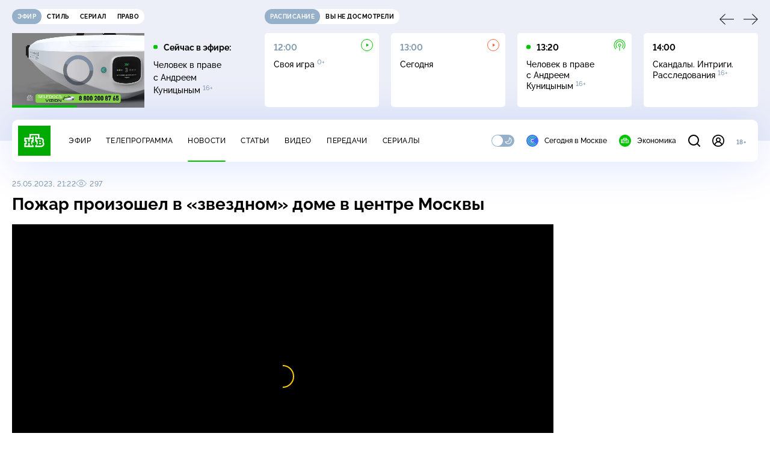

--- FILE ---
content_type: text/html
request_url: https://tns-counter.ru/nc01a**R%3Eundefined*ntv/ru/UTF-8/tmsec=mx3_ntv/222431922***
body_size: 16
content:
2A246C1069761D0AG1769348362:2A246C1069761D0AG1769348362

--- FILE ---
content_type: text/html; charset=UTF-8
request_url: https://www.ntv.ru/stories/new-amp/index.jsp
body_size: 2044
content:



<style>
html, body, .stories, .stories__content, amp-story-player  {
  width: 100%;
  height: 100%;
}
</style>
<html lang="en">
  <head>
    <meta charset="utf-8">
    <title>Константин Богомолов стал и.&nbsp;о. ректора Школы-студии МХАТ. Сюжеты // НТВ.Ru</title>
    <meta name="deccription" content="Константин Богомолов стал и.&nbsp;о. ректора Школы-студии МХАТ. Короткие сюжеты НТВ" />
    <link rel="canonical" href="/stories/new-amp">
    <meta name="viewport" content="width=device-width,minimum-scale=1,initial-scale=1">
    
      <meta property="og:image" content="https://cdn2-static.ntv.ru/home/news/2026/20260123/Bogomolov_kvadrat.jpg"/>
      <meta property="og:image:width" content="640" />
      <meta property="og:image:height" content="640" />
    

    <script async src="https://cdn.ampproject.org/amp-story-player-v0.js"></script>
    <link href="https://cdn.ampproject.org/amp-story-player-v0.css" rel="stylesheet" type="text/css" />

    <style page>
      @-webkit-keyframes loading {to {-webkit-transform: rotate(360deg);} }
      @-moz-keyframes loading { to { -moz-transform: rotate(360deg); } }
      @-ms-keyframes loading {to {-ms-transform: rotate(360deg);} }
      @keyframes loading { to { transform: rotate(360deg); }}

      .loader__icon {
        width: 40px;
        height: 40px;
        border-radius: 50%;
        background: transparent;
        position: absolute;
        top: calc(50% - 20px);
        left: calc(50% - 20px);

        border-top: 4px solid #00c400;
        border-right: 4px solid #00c400;
        border-bottom: 4px solid #eceff8;
        border-left: 4px solid #eceff8;

        -webkit-animation: loading 1.2s infinite linear;
        -moz-animation: loading 1.2s infinite linear;
        -ms-animation: loading 1.2s infinite linear;
        animation: loading 1.2s infinite linear;
      }

      html, body, amp-story-player {
        font-family: sans-serif;
        padding: 0;
        margin: 0;
        overflow: hidden;
      }

      .stories__content {
       width: 100%;
       height: 100%;
       position: relative;
       overflow: hidden;
      }
    </style>

    <script>
      const arr = [];
      let i = 0;
      
        arr.push({id: "66669", img: "/home/news/2026/20260123/Bogomolov_pre.jpg", order: i, stat: "key=KEKHJBKFKNKKJHKKKJKN-3457D7D2BAF2869C105EF8C863EFCF8B3F6954CE"});
        i++;
      
        arr.push({id: "66670", img: "/home/news/2026/20260123/sport_pre.jpg", order: i, stat: "key=KEKHJBKFKNKKJHKKKKKE-502FF7A573FCEE4C8DC6B29CA153231AC7E4DA87"});
        i++;
      
        arr.push({id: "66550", img: "/home/news/2026/20260121/MOK_pre.jpg", order: i, stat: "key=KEKHJBKFKNKKJHKJKIKE-3DCEA1ECC92F544705FD1C1169FC9BC72676677E"});
        i++;
      
        arr.push({id: "66511", img: "/home/news/2026/20260121/maining_pre.jpg", order: i, stat: "key=KEKHJBKFKNKKJHKJKEKF-2678F969F02C1F80417ED1E2BD11B3CE525B75DC"});
        i++;
      
        arr.push({id: "66570", img: "/home/news/2026/20260122/PDD_pre.jpg", order: i, stat: "key=KEKHJBKFKNKKJHKJKKKE-D29E8DEEC2AC889FDD5558B1A4D08BFE2512BC72"});
        i++;
      
        arr.push({id: "66469", img: "/home/news/2026/20260120/test_pre.jpg", order: i, stat: "key=KEKHJBKFKNKKJHKIKJKN-FAD8846C4B7FF8E62FB066CB0134CAA8991D8D62"});
        i++;
      
        arr.push({id: "66530", img: "/home/news/2026/20260121/BPLA_pre.jpg", order: i, stat: "key=KEKHJBKFKNKKJHKJKGKE-78B27FF97AE81FC3572ED031F75A97C5529B586E"});
        i++;
      
        arr.push({id: "66591", img: "/home/news/2026/20260122/auto_pre.jpg", order: i, stat: "key=KEKHJBKFKNKKJHKJKMKF-6BE1F41DDCA2789B62F8719D2682594BD7B6A79F"});
        i++;
      
      let player = null;
      let prog = 0;
      let eventFromParent = false;
     
      window.addEventListener("load", ()=> {
        player = document.querySelector('amp-story-player');
        
        if (player.isReady) {
          window.parent.postMessage({ action: 'set_items', items: arr } , "*");
        } else {
          player.addEventListener('ready', () => {
            window.parent.postMessage({ action: 'set_items', items: arr } , "*");
          });
        }
      });
      window.addEventListener("message", async (e)=> {
        const ntv = /\/\/[a-z0-9-_]+\.ntv\.ru/;
        const ntv_channel = /\/\/[a-z0-9-_]+\.ntv-channel\.com/;
        const { origin, data } = e;
      
        if (!(origin.match(ntv) ||  origin.match(ntv_channel))) return;
        if (data.action === 'firstPlay') {
          player.play();
          const id = data.id;
          const current = arr.find((item, i) => item.id=== id);
          if (!current) return;
          if (arr[0].id === current.id) {
            player.rewind(null);  
          } else {
            player.show(null, "storis" + id);  
          }
           
          eventFromParent = true;
          player.addEventListener('storyNavigation', (event) => {
            if (!eventFromParent) {
              const dir = prog < event.detail.progress ? 'forward' : 'back';
              prog = event.detail.progress;
              window.parent.postMessage({ action: 'change_active', active: event.detail.pageId.replace('storis', ''), dir: dir } , "*");
            }
             eventFromParent = false;
          })
        }
       
        if (data.action === 'go') {
          eventFromParent = data.isChange;
          const id = data.id;
          const current = arr.find((item, i) => item.id=== id);
          if (!current) return;
          player.show(null, "storis" + id);
          player.play();
        }
        if (data.action === 'pause') {
          player.pause();
        }
      })
    </script>
  </head>
  <body>
    <link rel="preload" href="https://cdn2-static.ntv.ru/home/news/2026/20260123/Bogomolov_pre.jpg" as="image">
    <div class="stories">
      <div class="stories__content">
      <div class="loader__icon"></div>
        <amp-story-player style="width:100%;height:100%;" >
          <script type="application/json">
            { "behavior": { "autoplay": false }, "controls": [ { "name": "share","visibility": "hidden" } ] }
          </script>
          <a href="/stories/new-amp/content.jsp?id=66669_66670_66550_66511_66570_66469_66530_66591#embedMode=2" class="story">
            <img src="https://cdn2-static.ntv.ru/home/news/2026/20260123/Bogomolov_pre.jpg"  loading="lazy" amp-story-player-poster-img>
          </a>
        </amp-story-player>
      </div>
    </div>
  </body>
</html>


   

--- FILE ---
content_type: text/html; charset=UTF-8
request_url: https://www.ntv.ru/stories/new-amp/content.jsp?id=66669_66670_66550_66511_66570_66469_66530_66591
body_size: 1592
content:


<!doctype html>
<html amp lang="ru">
  <head>
    <meta charset="utf-8">
    <title>Константин Богомолов стал и.&nbsp;о. ректора Школы-студии МХАТ. Сюжеты // НТВ.Ru</title>
    <meta NAME="DESCRIPTION" CONTENT="Константин Богомолов стал и.&nbsp;о. ректора Школы-студии МХАТ. Короткие сюжеты НТВ" />
    <link rel="canonical" href="/stories/amp/new/66669/">
    <meta name="viewport" content="width=device-width,minimum-scale=1,initial-scale=1">
    
      <meta property="og:image" content="https://cdn2-static.ntv.ru/home/news/2026/20260123/Bogomolov_kvadrat.jpg"/>
      <meta property="og:image:width" content="640" />
      <meta property="og:image:height" content="640" />
    
    <style amp-boilerplate>body{-webkit-animation:-amp-start 8s steps(1,end) 0s 1 normal both;-moz-animation:-amp-start 8s steps(1,end) 0s 1 normal both;-ms-animation:-amp-start 8s steps(1,end) 0s 1 normal both;animation:-amp-start 8s steps(1,end) 0s 1 normal both}@-webkit-keyframes -amp-start{from{visibility:hidden}to{visibility:visible}}@-moz-keyframes -amp-start{from{visibility:hidden}to{visibility:visible}}@-ms-keyframes -amp-start{from{visibility:hidden}to{visibility:visible}}@-o-keyframes -amp-start{from{visibility:hidden}to{visibility:visible}}@keyframes -amp-start{from{visibility:hidden}to{visibility:visible}}</style><noscript><style amp-boilerplate>body{-webkit-animation:none;-moz-animation:none;-ms-animation:none;animation:none}</style></noscript>
    <script async src="https://cdn.ampproject.org/v0.js"></script>
    <script async custom-element="amp-video" src="https://cdn.ampproject.org/v0/amp-video-0.1.js"></script>
    <script async custom-element="amp-story" src="https://cdn.ampproject.org/v0/amp-story-1.0.js"></script>
    <script async custom-element="amp-analytics" src="https://cdn.ampproject.org/v0/amp-analytics-0.1.js"></script>

    <style amp-custom>
      body, html {
        overflow: hidden;
      }
      amp-story {
        color: #fff;
        overflow: hidden;
      }
      amp-story-page {
        background-color: #000;
      }
      amp-story-grid-layer.bottom {
        align-content:end;
      }
      amp-story-grid-layer.noedge {
        padding: 0px;
      }
      amp-story-grid-layer.center-text {
        align-content: center;
      }
   
    </style>
  </head>
  <body>

    <amp-story id="live-story" standalone
      title="Сюжеты НТВ" publisher="НТВ" publisher-logo-src="https://www.ntv.ru/images/ntv_logo_180.png"
      poster-portrait-src="https://cdn2-static.ntv.ru/home/news/2026/20260123/Bogomolov_pre.jpg"
       poster-square-src="/home/news/2026/20260123/Bogomolov_kvadrat.jpg">
      
      <amp-story-page id="storis66669" auto-advance-after="storis_video66669"  data-sort-time="1769185200">
        <amp-story-grid-layer template="fill">
          <amp-video id="storis_video66669" autoplay 
            width="720" height="1280" poster="https://cdn2-static.ntv.ru/home/news/2026/20260123/Bogomolov_pre.jpg" layout="responsive" crossorigin="anonymous"
          >
            <source src="//cdn2-vod-mp4.ntv.ru/news/2026/20260123/23_01_Bogomolov_hq52TzCGVguVbowDi3_vert.mp4" type="video/mp4">
          </amp-video>
        </amp-story-grid-layer>
      </amp-story-page>
      
      <amp-story-page id="storis66670" auto-advance-after="storis_video66670"  data-sort-time="1769185500">
        <amp-story-grid-layer template="fill">
          <amp-video id="storis_video66670" autoplay 
            width="720" height="1280" poster="https://cdn2-static.ntv.ru/home/news/2026/20260123/sport_pre.jpg" layout="responsive" crossorigin="anonymous"
          >
            <source src="//cdn2-vod-mp4.ntv.ru/news/2026/20260123/23_01_sport_hq9Vq0WkfaLulbtqvF_vert.mp4" type="video/mp4">
          </amp-video>
        </amp-story-grid-layer>
      </amp-story-page>
      
      <amp-story-page id="storis66550" auto-advance-after="storis_video66550"  data-sort-time="1769238600">
        <amp-story-grid-layer template="fill">
          <amp-video id="storis_video66550" autoplay 
            width="720" height="1280" poster="https://cdn2-static.ntv.ru/home/news/2026/20260121/MOK_pre.jpg" layout="responsive" crossorigin="anonymous"
          >
            <source src="//cdn2-vod-mp4.ntv.ru/news/2026/20260121/21_01_MOK_hqZSl5oCUPgc33guqi_vert.mp4" type="video/mp4">
          </amp-video>
        </amp-story-grid-layer>
      </amp-story-page>
      
      <amp-story-page id="storis66511" auto-advance-after="storis_video66511"  data-sort-time="1769324400">
        <amp-story-grid-layer template="fill">
          <amp-video id="storis_video66511" autoplay 
            width="720" height="1280" poster="https://cdn2-static.ntv.ru/home/news/2026/20260121/maining_pre.jpg" layout="responsive" crossorigin="anonymous"
          >
            <source src="//cdn2-vod-mp4.ntv.ru/news/2026/20260121/21_01_maning_hqfGSPg3PmU6Pc5gc1_vert.mp4" type="video/mp4">
          </amp-video>
        </amp-story-grid-layer>
      </amp-story-page>
      
      <amp-story-page id="storis66570" auto-advance-after="storis_video66570"  data-sort-time="1769238300">
        <amp-story-grid-layer template="fill">
          <amp-video id="storis_video66570" autoplay 
            width="720" height="1280" poster="https://cdn2-static.ntv.ru/home/news/2026/20260122/PDD_pre.jpg" layout="responsive" crossorigin="anonymous"
          >
            <source src="//cdn2-vod-mp4.ntv.ru/news/2026/20260122/21_01_TPDD_hq2134eQlCkGNO33Av_vert.mp4" type="video/mp4">
          </amp-video>
        </amp-story-grid-layer>
      </amp-story-page>
      
      <amp-story-page id="storis66469" auto-advance-after="storis_video66469"  data-sort-time="1769238000">
        <amp-story-grid-layer template="fill">
          <amp-video id="storis_video66469" autoplay 
            width="720" height="1280" poster="https://cdn2-static.ntv.ru/home/news/2026/20260120/test_pre.jpg" layout="responsive" crossorigin="anonymous"
          >
            <source src="//cdn2-vod-mp4.ntv.ru/news/2026/20260120/20_01_test_hq0Te2W2q04A3lbgEt_vert.mp4" type="video/mp4">
          </amp-video>
        </amp-story-grid-layer>
      </amp-story-page>
      
      <amp-story-page id="storis66530" auto-advance-after="storis_video66530"  data-sort-time="1769324700">
        <amp-story-grid-layer template="fill">
          <amp-video id="storis_video66530" autoplay 
            width="720" height="1280" poster="https://cdn2-static.ntv.ru/home/news/2026/20260121/BPLA_pre.jpg" layout="responsive" crossorigin="anonymous"
          >
            <source src="//cdn2-vod-mp4.ntv.ru/news/2026/20260121/21_01_BPLA_hq0fHQA13GfrQ6n1xc_vert.mp4" type="video/mp4">
          </amp-video>
        </amp-story-grid-layer>
      </amp-story-page>
      
      <amp-story-page id="storis66591" auto-advance-after="storis_video66591"  data-sort-time="1769325000">
        <amp-story-grid-layer template="fill">
          <amp-video id="storis_video66591" autoplay 
            width="720" height="1280" poster="https://cdn2-static.ntv.ru/home/news/2026/20260122/auto_pre.jpg" layout="responsive" crossorigin="anonymous"
          >
            <source src="//cdn2-vod-mp4.ntv.ru/news/2026/20260122/21_01_ayto_hq3dBG8lgYKrGKW2ki_vert.mp4" type="video/mp4">
          </amp-video>
        </amp-story-grid-layer>
      </amp-story-page>
      
      <amp-analytics id="analytics_liveinternet">
        <script type="application/json">
          {
            "requests": {
            "pageview": "https://counter.yadro.ru/hit?uhttps%3A//www.ntv.ru/stories/amp/$REPLACE(${storyPageId},storis,);r${documentReferrer};s${screenWidth}*${screenHeight}*32;${random}" },
            "triggers": { "track pageview": { "on": "story-page-visible", "request": "pageview" } }
            }
        </script>
      </amp-analytics>
     
    </amp-story>
  </body>
</html>

--- FILE ---
content_type: application/javascript; charset=UTF-8
request_url: https://static2.ntv.ru/assets/js/position-9wr9tuCt.js
body_size: 18
content:
const getAbsoluteOffset=t=>{if(!t)return{top:0,left:0};const{top:e,left:o}=t.getBoundingClientRect();return{top:e+window.scrollY,left:o+window.scrollX}};export{getAbsoluteOffset as g};


--- FILE ---
content_type: text/xml; charset=UTF-8
request_url: https://stat.ntv.ru/ads/getVideo?from=da
body_size: 2614
content:
<?xml version="1.0" encoding="UTF-8"?>
<VAST version="2.0" xmlns:xsi="http://www.w3.org/2001/XMLSchema-instance" xsi:noNamespaceSchemaLocation="vast.xsd" >
  <Ad id="2545411">
    <InLine>
       <AdSystem>Ntv.Ru advertising system with Ponkin Extensions</AdSystem>
       <AdTitle>Ntv.Ru</AdTitle>
         <Error><![CDATA[https://stat.ntv.ru/ads/?a=error&t=video&hash=2545411.1769348370806.F3BFFCDB.1fOnZhpATgrA8escWm_zSYd2Rwg]]></Error>
         <Impression><![CDATA[https://stat.ntv.ru/ads/?a=impression&t=video&hash=2545411.1769348370806.F3BFFCDB.1fOnZhpATgrA8escWm_zSYd2Rwg]]></Impression>
         <Creatives>
             <Creative>
                 <Linear skipoffset="00:00:01">
                     <Duration>00:00:30</Duration>
                     <TrackingEvents></TrackingEvents>
                     <AdParameters></AdParameters>
                     <VideoClicks>
                         <ClickThrough><![CDATA[https://www.ntv.ru/peredacha/Superstar/?from=promo]]></ClickThrough>
                         <ClickTracking><![CDATA[https://stat.ntv.ru/ads/?a=click&t=video&hash=2545411.1769348370806.F3BFFCDB.1fOnZhpATgrA8escWm_zSYd2Rwg]]></ClickTracking>
                     </VideoClicks>
                     <MediaFiles>
                        <MediaFile id="1" delivery="progressive" type="video/mp4" bitrate="" maintainAspectRatio="true" scalable="true" width="640" height="360">
                        <![CDATA[https://cdn2-vod-mp4.ntv.ru/promo/2026/20260121/SUPERSTAR__BITVA_SEZONOV__16_yephir__31_01_31_yanvarya_21_20_Hr_30_00_hq_lo.mp4?ts=1769434770&md5=oYnJKimnif937ir5c63IoA]]>
                        </MediaFile>
                     </MediaFiles>
                 </Linear>
             </Creative>
         </Creatives>
         <Extensions>
            <Extension type="startTime"><![CDATA[00:00]]></Extension>
            <Extension type="skipTime"><![CDATA[00:01]]></Extension>
            <Extension type="linkTxt"><![CDATA[&#1087;&#1077;&#1088;&#1077;&#1081;&#1090;&#1080; &#1087;&#1086; &#1089;&#1089;&#1099;&#1083;&#1082;&#1077;]]></Extension>
            <Extension type="isClickable"><![CDATA[1]]></Extension>
            <Extension type="addClick">
            <![CDATA[https://stat.ntv.ru/ads/?a=click&t=video&hash=2545411.1769348370806.F3BFFCDB.1fOnZhpATgrA8escWm_zSYd2Rwg]]>
            </Extension>
            <Extension type="controls">
                    <control id="adlabel" layout="1"/>
                    <control id="countdown" layout="1"/>
                    <control id="soundbtn" layout="1"/>
                    <control id="timeline" layout="1"/>
            </Extension>
         </Extensions> 
     </InLine>
  </Ad>
</VAST>
